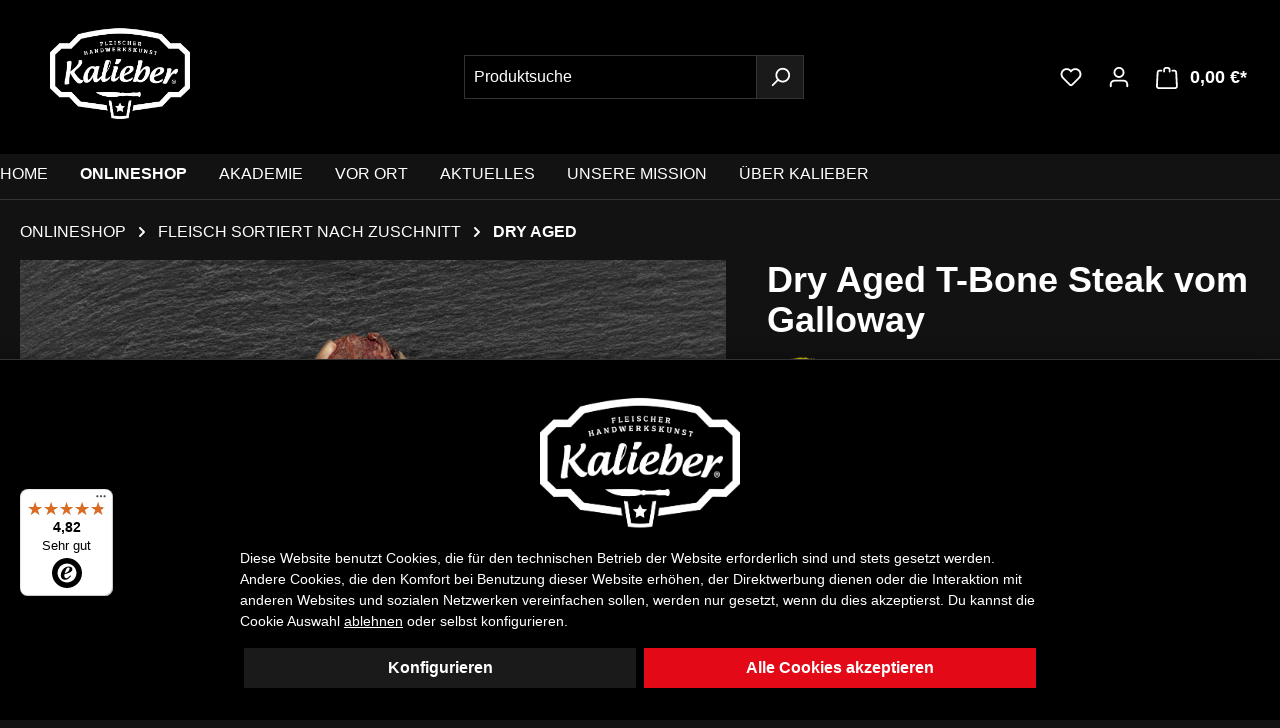

--- FILE ---
content_type: application/javascript
request_url: https://www.kalieber.de/theme/f5e2e8057558cf8dbbc6d3855ca5ce6c/js/order-approval/order-approval.js?1768988878
body_size: 1573
content:
(()=>{var e={},r={};function a(t){var o=r[t];if(void 0!==o)return o.exports;var l=r[t]={exports:{}};return e[t](l,l.exports,a),l.exports}a.m=e,(()=>{a.n=e=>{var r=e&&e.__esModule?()=>e.default:()=>e;return a.d(r,{a:r}),r}})(),(()=>{a.d=(e,r)=>{for(var t in r)a.o(r,t)&&!a.o(e,t)&&Object.defineProperty(e,t,{enumerable:!0,get:r[t]})}})(),(()=>{a.f={},a.e=e=>Promise.all(Object.keys(a.f).reduce((r,t)=>(a.f[t](e,r),r),[]))})(),(()=>{a.u=e=>"./js/order-approval/"+({9874:"order-approval.listing-pagination-per-page-select.plugin",29660:"order-approval.b2b-approval-rule-deleter.plugin",37096:"order-approval.b2b-approval-rule-base.plugin",43670:"order-approval.b2b-approval-rule-operator-select.plugin",46867:"order-approval.listing-inline-edit.plugin",59218:"order-approval.b2b-approval-rule-condition-group.plugin",60503:"order-approval.b2b-approval-rule-condition-value.plugin",62917:"order-approval.b2b-approval-rule-search.plugin",69584:"order-approval.multi-select.plugin",83649:"order-approval.b2b-approval-rule-condition-select.plugin",88695:"order-approval.form-validation.plugin",97490:"order-approval.b2b-approval-rule-role-select.plugin"})[e]+"."+({9874:"c22c35",29660:"223263",37096:"36f4ea",43670:"92d04d",46867:"e560e2",59218:"b26a29",60503:"52dbd4",62917:"53b042",69584:"037c88",83649:"950fd2",88695:"3ecf9b",97490:"a772bc"})[e]+".js"})(),(()=>{a.miniCssF=e=>{}})(),(()=>{a.g=function(){if("object"==typeof globalThis)return globalThis;try{return this||Function("return this")()}catch(e){if("object"==typeof window)return window}}()})(),(()=>{a.o=(e,r)=>Object.prototype.hasOwnProperty.call(e,r)})(),(()=>{var e={};a.l=(r,t,o,l)=>{if(e[r]){e[r].push(t);return}if(void 0!==o)for(var i,n,p=document.getElementsByTagName("script"),d=0;d<p.length;d++){var u=p[d];if(u.getAttribute("src")==r){i=u;break}}i||(n=!0,(i=document.createElement("script")).charset="utf-8",i.timeout=120,a.nc&&i.setAttribute("nonce",a.nc),i.src=r),e[r]=[t];var b=(a,t)=>{i.onerror=i.onload=null,clearTimeout(s);var o=e[r];if(delete e[r],i.parentNode&&i.parentNode.removeChild(i),o&&o.forEach(e=>e(t)),a)return a(t)},s=setTimeout(b.bind(null,void 0,{type:"timeout",target:i}),12e4);i.onerror=b.bind(null,i.onerror),i.onload=b.bind(null,i.onload),n&&document.head.appendChild(i)}})(),(()=>{a.r=e=>{"undefined"!=typeof Symbol&&Symbol.toStringTag&&Object.defineProperty(e,Symbol.toStringTag,{value:"Module"}),Object.defineProperty(e,"__esModule",{value:!0})}})(),(()=>{a.g.importScripts&&(e=a.g.location+"");var e,r=a.g.document;if(!e&&r&&(r.currentScript&&(e=r.currentScript.src),!e)){var t=r.getElementsByTagName("script");if(t.length)for(var o=t.length-1;o>-1&&!e;)e=t[o--].src}if(!e)throw Error("Automatic publicPath is not supported in this browser");e=e.replace(/#.*$/,"").replace(/\?.*$/,"").replace(/\/[^\/]+$/,"/"),a.p=e+"../../"})(),(()=>{var e={94992:0};a.f.j=(r,t)=>{var o=a.o(e,r)?e[r]:void 0;if(0!==o){if(o)t.push(o[2]);else{var l=new Promise((a,t)=>o=e[r]=[a,t]);t.push(o[2]=l);var i=a.p+a.u(r),n=Error();a.l(i,t=>{if(a.o(e,r)&&(0!==(o=e[r])&&(e[r]=void 0),o)){var l=t&&("load"===t.type?"missing":t.type),i=t&&t.target&&t.target.src;n.message="Loading chunk "+r+" failed.\n("+l+": "+i+")",n.name="ChunkLoadError",n.type=l,n.request=i,o[1](n)}},"chunk-"+r,r)}}};var r=(r,t)=>{var o,l,[i,n,p]=t,d=0;if(i.some(r=>0!==e[r])){for(o in n)a.o(n,o)&&(a.m[o]=n[o]);p&&p(a)}for(r&&r(t);d<i.length;d++)l=i[d],a.o(e,l)&&e[l]&&e[l][0](),e[l]=0},t=self.webpackChunk=self.webpackChunk||[];t.forEach(r.bind(null,0)),t.push=r.bind(null,t.push.bind(t))})();let t=window.PluginManager;t.register("B2bApprovalRuleBase",()=>a.e(37096).then(a.bind(a,96)),"[data-b2b-approval-rule-base]"),t.register("B2bApprovalRuleSearch",()=>a.e(62917).then(a.bind(a,917)),"[data-b2b-approval-rule-search]"),t.register("B2bApprovalRuleConditionSelect",()=>a.e(83649).then(a.bind(a,649)),"[data-b2b-approval-rule-condition-select]"),t.register("B2bApprovalRuleConditionGroup",()=>a.e(59218).then(a.bind(a,218)),"[data-b2b-approval-rule-condition-group]"),t.register("B2bApprovalRuleOperatorSelect",()=>a.e(43670).then(a.bind(a,670)),"[data-b2b-approval-rule-operator-select]"),t.register("B2bApprovalRuleConditionValue",()=>a.e(60503).then(a.bind(a,503)),"[data-b2b-approval-rule-condition-value]"),t.register("B2bApprovalRuleRoleSelect",()=>a.e(97490).then(a.bind(a,490)),"[data-b2b-approval-rule-role-select]"),t.register("B2bPaginationReset",()=>a.e(9874).then(a.bind(a,874)),"[data-b2b-pagination-reset]"),t.register("B2bApprovalRuleDeleter",()=>a.e(29660).then(a.bind(a,660)),"[data-b2b-approval-rule-deleter]"),t.register("B2bListingInlineEdit",()=>a.e(46867).then(a.bind(a,867)),"[data-b2b-listing-inline-edit]"),t.override("FormValidation",()=>a.e(88695).then(a.bind(a,695)),"[data-form-validation]"),t.register("MultiSelect",()=>a.e(69584).then(a.bind(a,584)),"[data-multi-select]")})();

--- FILE ---
content_type: application/javascript
request_url: https://www.kalieber.de/theme/f5e2e8057558cf8dbbc6d3855ca5ce6c/js/ngs-achieve-free-shipping-sw6/ngs-cart-widget.plugin.60ded2.js
body_size: 1406
content:
"use strict";(self.webpackChunk=self.webpackChunk||[]).push([["ngs-cart-widget.plugin"],{989:(e,t,r)=>{r.r(t),r.d(t,{default:()=>u});var s=r(890);class i{get(e,t){let r=arguments.length>2&&void 0!==arguments[2]?arguments[2]:"application/json",s=this._createPreparedRequest("GET",e,r);return this._sendRequest(s,null,t)}post(e,t,r){let s=arguments.length>3&&void 0!==arguments[3]?arguments[3]:"application/json";s=this._getContentType(t,s);let i=this._createPreparedRequest("POST",e,s);return this._sendRequest(i,t,r)}delete(e,t,r){let s=arguments.length>3&&void 0!==arguments[3]?arguments[3]:"application/json";s=this._getContentType(t,s);let i=this._createPreparedRequest("DELETE",e,s);return this._sendRequest(i,t,r)}patch(e,t,r){let s=arguments.length>3&&void 0!==arguments[3]?arguments[3]:"application/json";s=this._getContentType(t,s);let i=this._createPreparedRequest("PATCH",e,s);return this._sendRequest(i,t,r)}abort(){if(this._request)return this._request.abort()}setErrorHandlingInternal(e){this._errorHandlingInternal=e}_registerOnLoaded(e,t){t&&(!0===this._errorHandlingInternal?(e.addEventListener("load",()=>{t(e.responseText,e)}),e.addEventListener("abort",()=>{console.warn("the request to ".concat(e.responseURL," was aborted"))}),e.addEventListener("error",()=>{console.warn("the request to ".concat(e.responseURL," failed with status ").concat(e.status))}),e.addEventListener("timeout",()=>{console.warn("the request to ".concat(e.responseURL," timed out"))})):e.addEventListener("loadend",()=>{t(e.responseText,e)}))}_sendRequest(e,t,r){return this._registerOnLoaded(e,r),e.send(t),e}_getContentType(e,t){return e instanceof FormData&&(t=!1),t}_createPreparedRequest(e,t,r){return this._request=new XMLHttpRequest,this._request.open(e,t),this._request.setRequestHeader("X-Requested-With","XMLHttpRequest"),r&&this._request.setRequestHeader("Content-type",r),this._request}constructor(){this._request=null,this._errorHandlingInternal=!1}}class n{static isSupported(){return"undefined"!==document.cookie}static setItem(e,t,r){if(null==e)throw Error("You must specify a key to set a cookie");let s=new Date;s.setTime(s.getTime()+864e5*r);let i="";"https:"===location.protocol&&(i="secure"),document.cookie="".concat(e,"=").concat(t,";expires=").concat(s.toUTCString(),";path=/;sameSite=lax;").concat(i)}static getItem(e){if(!e)return!1;let t=e+"=",r=document.cookie.split(";");for(let e=0;e<r.length;e++){let s=r[e];for(;" "===s.charAt(0);)s=s.substring(1);if(0===s.indexOf(t))return s.substring(t.length,s.length)}return!1}static removeItem(e){document.cookie="".concat(e,"= ; expires = Thu, 01 Jan 1970 00:00:00 GMT;path=/")}static key(){return""}static clear(){}}class o{setItem(e,t){return this._storage[e]=t}getItem(e){return Object.prototype.hasOwnProperty.call(this._storage,e)?this._storage[e]:null}removeItem(e){return delete this._storage[e]}key(e){return Object.values(this._storage)[e]||null}clear(){return this._storage={}}constructor(){this._storage={}}}class a{_chooseStorage(){return a._isSupported("localStorage")?this._storage=window.localStorage:a._isSupported("sessionStorage")?this._storage=window.sessionStorage:n.isSupported()?this._storage=n:this._storage=new o}static _isSupported(e){try{let t="__storage_test";return window[e].setItem(t,"1"),window[e].removeItem(t),!0}catch(e){return!1}}_validateStorage(){if("function"!=typeof this._storage.setItem)throw Error('The storage must have a "setItem" function');if("function"!=typeof this._storage.getItem)throw Error('The storage must have a "getItem" function');if("function"!=typeof this._storage.removeItem)throw Error('The storage must have a "removeItem" function');if("function"!=typeof this._storage.key)throw Error('The storage must have a "key" function');if("function"!=typeof this._storage.clear)throw Error('The storage must have a "clear" function')}getStorage(){return this._storage}constructor(){this._storage=null,this._chooseStorage(),this._validateStorage()}}let h=Object.freeze(new a).getStorage();class l extends s.Z{init(){this._client=new i,this.insertStoredContent(),this.fetch()}insertStoredContent(){h.setItem(this.options.emptyCartWidgetStorageKey,this.el.innerHTML);let e=h.getItem(this.options.cartWidgetStorageKey);e&&(this.el.innerHTML=e),this.$emitter.publish("insertStoredContent")}fetch(){this._client.get(window.router["frontend.checkout.info"],(e,t)=>{if(!(t.status>=500)){if(204===t.status){h.removeItem(this.options.cartWidgetStorageKey);let e=h.getItem(this.options.emptyCartWidgetStorageKey);e&&(this.el.innerHTML=e);return}h.setItem(this.options.cartWidgetStorageKey,e),e.length&&(this.el.innerHTML=e),this.$emitter.publish("fetch",{content:e})}})}}l.options={cartWidgetStorageKey:"cart-widget-template",emptyCartWidgetStorageKey:"empty-cart-widget"};class u extends l{init(){super.init(),this.subscribeToCartWidgetEvents()}subscribeToCartWidgetEvents(){let e=window.PluginManager;this.$emitter.subscribe("fetch",function(){e.initializePlugin("NgsAchieveFreeShippingFillPlugin","[data-ngs-achieve-free-shipping-fill]"),e.initializePlugin("NgsAchieveFreeShippingFillMobilePlugin","[data-ngs-achieve-free-shipping-fill-mobile]")}),this.$emitter.subscribe("insertStoredContent",function(){e.initializePlugin("NgsAchieveFreeShippingFillPlugin","[data-ngs-achieve-free-shipping-fill]"),e.initializePlugin("NgsAchieveFreeShippingFillMobilePlugin","[data-ngs-achieve-free-shipping-fill-mobile]")})}}}}]);

--- FILE ---
content_type: application/javascript
request_url: https://www.kalieber.de/theme/f5e2e8057558cf8dbbc6d3855ca5ce6c/js/wuc-app-plural-quantity-handler/wuc-app-plural-quantity-handler.js?1768988878
body_size: 121
content:
(()=>{"use strict";class t{init(){this.quantityInput.addEventListener("change",()=>this.updatePackUnit()),this.quantityInput.addEventListener("input",()=>this.updatePackUnit()),this.updatePackUnit()}async updatePackUnit(){this.wucPluralQuantity&&(this.packUnitSingular=this.wucPluralQuantity.querySelector(".packUnitSingular").textContent.trim(),this.packUnitPlural=this.wucPluralQuantity.querySelector(".packUnitPlural").textContent.trim(),this.packUnitSingular&&this.packUnitPlural&&(this.packUnitElement.textContent=this.quantityInput.value>1&&this.packUnitPlural?this.packUnitPlural:this.packUnitSingular))}constructor({quantityInput:t,wucPluralQuantity:i,packUnitElement:n}){this.quantityInput=t,this.wucPluralQuantity=i,this.packUnitElement=n,this.packUnitSingular="",this.packUnitPlural=""}}document.addEventListener("DOMContentLoaded",()=>{let i=document.querySelector(".js-quantity-selector"),n=document.querySelector(".custom--wuc-plural-quantity"),a=document.querySelector(".quantity-selector-group > span.input-group-text");i&&n&&a&&new t({quantityInput:i,wucPluralQuantity:n,packUnitElement:a}).init()})})();

--- FILE ---
content_type: text/javascript
request_url: https://widgets.trustedshops.com/js/XD06540783BDBA9F4D4A4649E4E29C6BC.js
body_size: 1534
content:
((e,t)=>{const r={shopInfo:{tsId:"XD06540783BDBA9F4D4A4649E4E29C6BC",name:"Kalieber",url:"www.kalieber.de",language:"de",targetMarket:"DEU",ratingVariant:"WIDGET",eTrustedIds:{accountId:"acc-7b52e413-0b06-4faf-9f60-bba3d22f78e3",channelId:"chl-5f6a576a-7f15-4fb0-b241-98e16e8ef334"},buyerProtection:{certificateType:"NO_AUDIT",certificateState:"NO_AUDIT",mainProtectionCurrency:"EUR",classicProtectionAmount:0,maxProtectionDuration:0,plusProtectionAmount:2e4,basicProtectionAmount:100,firstCertified:"2015-06-05 00:00:00"},reviewSystem:{rating:{averageRating:4.82,averageRatingCount:316,overallRatingCount:2623,distribution:{oneStar:5,twoStars:3,threeStars:1,fourStars:27,fiveStars:280}},reviews:[{average:5,buyerStatement:"Sofortige Ersatzlieferung bei beschädigten Gläsern mit kleinen Geschenken und netter Mail !",rawChangeDate:"2026-01-16T10:43:29.000Z",changeDate:"16.1.2026",transactionDate:"9.1.2026"},{average:5,buyerStatement:"Die Bestellung war sehr einfach, die Ware war sehr gut verpackt und die Kühlung war hervorragend.\nDas Fleisch und die Wurst haben eine super Qualität und war auch frisch.\nAuch der Geschmack ist wunderbar und das Preisleistungsverhältnis passt .\nIch werde auf jeden Fall wieder hier bestellen.",rawChangeDate:"2026-01-13T10:50:03.000Z",changeDate:"13.1.2026",transactionDate:"6.1.2026"},{average:5,buyerStatement:"Die Wurst schmeckt sehr gut. \nEs war alles super gut verpackt.",rawChangeDate:"2026-01-09T10:18:34.000Z",changeDate:"9.1.2026",transactionDate:"2.1.2026"}]},features:["REVIEW_COLLECTOR","GUARANTEE_RECOG_CLASSIC_INTEGRATION","SHOP_CONSUMER_MEMBERSHIP","DISABLE_REVIEWREQUEST_SENDING","MARS_EVENTS","MARS_REVIEWS","MARS_PUBLIC_QUESTIONNAIRE","MARS_QUESTIONNAIRE"],consentManagementType:"OFF",urls:{profileUrl:"https://www.trustedshops.de/bewertung/info_XD06540783BDBA9F4D4A4649E4E29C6BC.html",profileUrlLegalSection:"https://www.trustedshops.de/bewertung/info_XD06540783BDBA9F4D4A4649E4E29C6BC.html#legal-info",reviewLegalUrl:"https://help.etrusted.com/hc/de/articles/23970864566162"},contractStartDate:"2015-05-11 00:00:00",shopkeeper:{name:"Kalieber GmbH",street:"Ruhrbachstraße 8",country:"DE",city:"Lastrup",zip:"49688"},displayVariant:"reviews-only",variant:"reviews-only",twoLetterCountryCode:"DE"},"process.env":{STAGE:"prod"},externalConfig:{trustbadgeScriptUrl:"https://widgets.trustedshops.com/assets/trustbadge.js",cdnDomain:"widgets.trustedshops.com"},elementIdSuffix:"-98e3dadd90eb493088abdc5597a70810",buildTimestamp:"2026-01-23T05:18:25.409Z",buildStage:"prod"},a=r=>{const{trustbadgeScriptUrl:a}=r.externalConfig;let n=t.querySelector(`script[src="${a}"]`);n&&t.body.removeChild(n),n=t.createElement("script"),n.src=a,n.charset="utf-8",n.setAttribute("data-type","trustbadge-business-logic"),n.onerror=()=>{throw new Error(`The Trustbadge script could not be loaded from ${a}. Have you maybe selected an invalid TSID?`)},n.onload=()=>{e.trustbadge?.load(r)},t.body.appendChild(n)};"complete"===t.readyState?a(r):e.addEventListener("load",(()=>{a(r)}))})(window,document);

--- FILE ---
content_type: application/javascript
request_url: https://www.kalieber.de/theme/f5e2e8057558cf8dbbc6d3855ca5ce6c/js/dne-custom-css-js/dne-custom-css-js.js?1768988878
body_size: 109
content:






var wpwlOptions = {
    onReady: function() {
        setInputColors();
        observeIframeChanges();
    }
};

function setInputColors() {
    var elements = document.querySelectorAll('.wpwl-control-cardNumber, .wpwl-control-cvv');
    if (elements.length > 0) {
        elements.forEach(function(element) {
            element.style.color = '#000000';
        });
    }
}

function observeIframeChanges() {
    var iframeElement = document.querySelector('iframe[src*="vr-pay-ecommerce.de"]');
    if (iframeElement) {
        var observer = new MutationObserver(function(mutations) {
            mutations.forEach(function(mutation) {
                if (mutation.type === 'attributes' && mutation.attributeName === 'style') {
                    setInputColors();
                }
            });
        });

        var config = { attributes: true, childList: true, subtree: true };
        observer.observe(iframeElement, config);
    }
}


















